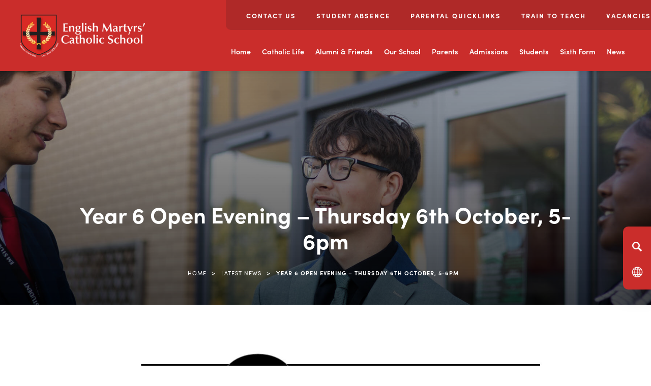

--- FILE ---
content_type: text/html; charset=UTF-8
request_url: https://www.englishmartyrs.org/year-6-open-evening-thursday-6th-october-5-6pm/
body_size: 14040
content:
<!DOCTYPE html><html lang="en"><head><meta charset="UTF-8" /><title>Year 6 Open Evening - Thursday 6th October, 5-6pm - English Martyrs&#039; Catholic School</title><meta name="viewport" content="width=device-width, initial-scale=1, user-scalable=yes, maximum-scale=2"><link rel="shortcut icon" type="image/x-icon" href="https://www.englishmartyrs.org/wp-content/uploads/sites/25/2023/08/44bf58_19fbaa6c1a454e5b8d89a0451cd51d77mv2.png"><link rel="stylesheet" id="genericons-css" href="https://www.englishmartyrs.org/wp-content/cache/autoptimize/25/css/autoptimize_single_c4a5f119c255c653e1ff74af2b021baf.css" media="all"><link rel="stylesheet" type="text/css" href="https://www.englishmartyrs.org/wp-content/cache/autoptimize/25/css/autoptimize_single_c4bbc72ad4378a83a95fc93344538986.css?ver=11" media="screen" /><link rel="preconnect" href="https://fonts.googleapis.com"><link rel="preconnect" href="https://fonts.gstatic.com" crossorigin><link rel="stylesheet" href="https://use.typekit.net/rcf4lya.css"> <script>(function(html){html.className = html.className.replace(/\bno-js\b/,'js')})(document.documentElement);</script> <meta name='robots' content='index, follow, max-image-preview:large, max-snippet:-1, max-video-preview:-1' /><title>Year 6 Open Evening - Thursday 6th October, 5-6pm - English Martyrs&#039; Catholic School</title><link rel="canonical" href="https://www.englishmartyrs.org/year-6-open-evening-thursday-6th-october-5-6pm/" /><meta property="og:locale" content="en_US" /><meta property="og:type" content="article" /><meta property="og:title" content="Year 6 Open Evening - Thursday 6th October, 5-6pm - English Martyrs&#039; Catholic School" /><meta property="og:url" content="https://www.englishmartyrs.org/year-6-open-evening-thursday-6th-october-5-6pm/" /><meta property="og:site_name" content="English Martyrs&#039; Catholic School" /><meta property="article:published_time" content="2022-09-13T12:10:48+00:00" /><meta property="article:modified_time" content="2022-09-29T12:49:26+00:00" /><meta property="og:image" content="https://www.englishmartyrs.org/wp-content/uploads/sites/25/2022/09/ebfe7e_7db581ba0ea547c181f71211ca1f4b07_mv2-1.jpg" /><meta property="og:image:width" content="1239" /><meta property="og:image:height" content="874" /><meta property="og:image:type" content="image/jpeg" /><meta name="author" content="codahannah" /><meta name="twitter:card" content="summary_large_image" /><meta name="twitter:label1" content="Written by" /><meta name="twitter:data1" content="codahannah" /><meta name="twitter:label2" content="Est. reading time" /><meta name="twitter:data2" content="1 minute" /> <script type="application/ld+json" class="yoast-schema-graph">{"@context":"https://schema.org","@graph":[{"@type":"Article","@id":"https://www.englishmartyrs.org/year-6-open-evening-thursday-6th-october-5-6pm/#article","isPartOf":{"@id":"https://www.englishmartyrs.org/year-6-open-evening-thursday-6th-october-5-6pm/"},"author":{"name":"codahannah","@id":"https://www.englishmartyrs.org/#/schema/person/e6d42c25b2ef5665d0af8e68c327b2dd"},"headline":"Year 6 Open Evening &#8211; Thursday 6th October, 5-6pm","datePublished":"2022-09-13T12:10:48+00:00","dateModified":"2022-09-29T12:49:26+00:00","mainEntityOfPage":{"@id":"https://www.englishmartyrs.org/year-6-open-evening-thursday-6th-october-5-6pm/"},"wordCount":24,"image":{"@id":"https://www.englishmartyrs.org/year-6-open-evening-thursday-6th-october-5-6pm/#primaryimage"},"thumbnailUrl":"https://www.englishmartyrs.org/wp-content/uploads/sites/25/2022/09/ebfe7e_7db581ba0ea547c181f71211ca1f4b07_mv2-1.jpg","inLanguage":"en-US"},{"@type":"WebPage","@id":"https://www.englishmartyrs.org/year-6-open-evening-thursday-6th-october-5-6pm/","url":"https://www.englishmartyrs.org/year-6-open-evening-thursday-6th-october-5-6pm/","name":"Year 6 Open Evening - Thursday 6th October, 5-6pm - English Martyrs&#039; Catholic School","isPartOf":{"@id":"https://www.englishmartyrs.org/#website"},"primaryImageOfPage":{"@id":"https://www.englishmartyrs.org/year-6-open-evening-thursday-6th-october-5-6pm/#primaryimage"},"image":{"@id":"https://www.englishmartyrs.org/year-6-open-evening-thursday-6th-october-5-6pm/#primaryimage"},"thumbnailUrl":"https://www.englishmartyrs.org/wp-content/uploads/sites/25/2022/09/ebfe7e_7db581ba0ea547c181f71211ca1f4b07_mv2-1.jpg","datePublished":"2022-09-13T12:10:48+00:00","dateModified":"2022-09-29T12:49:26+00:00","author":{"@id":"https://www.englishmartyrs.org/#/schema/person/e6d42c25b2ef5665d0af8e68c327b2dd"},"breadcrumb":{"@id":"https://www.englishmartyrs.org/year-6-open-evening-thursday-6th-october-5-6pm/#breadcrumb"},"inLanguage":"en-US","potentialAction":[{"@type":"ReadAction","target":["https://www.englishmartyrs.org/year-6-open-evening-thursday-6th-october-5-6pm/"]}]},{"@type":"ImageObject","inLanguage":"en-US","@id":"https://www.englishmartyrs.org/year-6-open-evening-thursday-6th-october-5-6pm/#primaryimage","url":"https://www.englishmartyrs.org/wp-content/uploads/sites/25/2022/09/ebfe7e_7db581ba0ea547c181f71211ca1f4b07_mv2-1.jpg","contentUrl":"https://www.englishmartyrs.org/wp-content/uploads/sites/25/2022/09/ebfe7e_7db581ba0ea547c181f71211ca1f4b07_mv2-1.jpg","width":1239,"height":874},{"@type":"BreadcrumbList","@id":"https://www.englishmartyrs.org/year-6-open-evening-thursday-6th-october-5-6pm/#breadcrumb","itemListElement":[{"@type":"ListItem","position":1,"name":"Home","item":"https://www.englishmartyrs.org/"},{"@type":"ListItem","position":2,"name":"Year 6 Open Evening &#8211; Thursday 6th October, 5-6pm"}]},{"@type":"WebSite","@id":"https://www.englishmartyrs.org/#website","url":"https://www.englishmartyrs.org/","name":"English Martyrs&#039; Catholic School","description":"","potentialAction":[{"@type":"SearchAction","target":{"@type":"EntryPoint","urlTemplate":"https://www.englishmartyrs.org/?s={search_term_string}"},"query-input":{"@type":"PropertyValueSpecification","valueRequired":true,"valueName":"search_term_string"}}],"inLanguage":"en-US"},{"@type":"Person","@id":"https://www.englishmartyrs.org/#/schema/person/e6d42c25b2ef5665d0af8e68c327b2dd","name":"codahannah"}]}</script> <link rel='dns-prefetch' href='//www.englishmartyrs.org' /><link rel='dns-prefetch' href='//translate.google.com' /><link rel='dns-prefetch' href='//cdnjs.cloudflare.com' /><link rel="alternate" type="application/rss+xml" title="English Martyrs&#039; Catholic School &raquo; Feed" href="https://www.englishmartyrs.org/feed/" /><link rel="alternate" type="application/rss+xml" title="English Martyrs&#039; Catholic School &raquo; Comments Feed" href="https://www.englishmartyrs.org/comments/feed/" /><link rel="alternate" title="oEmbed (JSON)" type="application/json+oembed" href="https://www.englishmartyrs.org/wp-json/oembed/1.0/embed?url=https%3A%2F%2Fwww.englishmartyrs.org%2Fyear-6-open-evening-thursday-6th-october-5-6pm%2F" /><link rel="alternate" title="oEmbed (XML)" type="text/xml+oembed" href="https://www.englishmartyrs.org/wp-json/oembed/1.0/embed?url=https%3A%2F%2Fwww.englishmartyrs.org%2Fyear-6-open-evening-thursday-6th-october-5-6pm%2F&#038;format=xml" /><style>.lazyload,
			.lazyloading {
				max-width: 100%;
			}</style><style id='wp-img-auto-sizes-contain-inline-css' type='text/css'>img:is([sizes=auto i],[sizes^="auto," i]){contain-intrinsic-size:3000px 1500px}
/*# sourceURL=wp-img-auto-sizes-contain-inline-css */</style><link rel='stylesheet' id='eo-leaflet.js-css' href='https://www.englishmartyrs.org/wp-content/plugins/event-organiser/lib/leaflet/leaflet.min.css?ver=1.4.0' type='text/css' media='all' /><style id='eo-leaflet.js-inline-css' type='text/css'>.leaflet-popup-close-button{box-shadow:none!important;}
/*# sourceURL=eo-leaflet.js-inline-css */</style><link rel='stylesheet' id='wpmf-bakery-style-css' href='https://www.englishmartyrs.org/wp-content/cache/autoptimize/25/css/autoptimize_single_27409d317820879cff54f7b8936e74f6.css?ver=6.1.9' type='text/css' media='all' /><link rel='stylesheet' id='wpmf-bakery-display-gallery-style-css' href='https://www.englishmartyrs.org/wp-content/cache/autoptimize/25/css/autoptimize_single_3289225e5e0f128bd69fcc5c6a3c948e.css?ver=6.1.9' type='text/css' media='all' /><link rel='stylesheet' id='sbi_styles-css' href='https://www.englishmartyrs.org/wp-content/plugins/instagram-feed-pro/css/sbi-styles.min.css?ver=6.5.1' type='text/css' media='all' /><style id='wp-block-library-inline-css' type='text/css'>:root{--wp-block-synced-color:#7a00df;--wp-block-synced-color--rgb:122,0,223;--wp-bound-block-color:var(--wp-block-synced-color);--wp-editor-canvas-background:#ddd;--wp-admin-theme-color:#007cba;--wp-admin-theme-color--rgb:0,124,186;--wp-admin-theme-color-darker-10:#006ba1;--wp-admin-theme-color-darker-10--rgb:0,107,160.5;--wp-admin-theme-color-darker-20:#005a87;--wp-admin-theme-color-darker-20--rgb:0,90,135;--wp-admin-border-width-focus:2px}@media (min-resolution:192dpi){:root{--wp-admin-border-width-focus:1.5px}}.wp-element-button{cursor:pointer}:root .has-very-light-gray-background-color{background-color:#eee}:root .has-very-dark-gray-background-color{background-color:#313131}:root .has-very-light-gray-color{color:#eee}:root .has-very-dark-gray-color{color:#313131}:root .has-vivid-green-cyan-to-vivid-cyan-blue-gradient-background{background:linear-gradient(135deg,#00d084,#0693e3)}:root .has-purple-crush-gradient-background{background:linear-gradient(135deg,#34e2e4,#4721fb 50%,#ab1dfe)}:root .has-hazy-dawn-gradient-background{background:linear-gradient(135deg,#faaca8,#dad0ec)}:root .has-subdued-olive-gradient-background{background:linear-gradient(135deg,#fafae1,#67a671)}:root .has-atomic-cream-gradient-background{background:linear-gradient(135deg,#fdd79a,#004a59)}:root .has-nightshade-gradient-background{background:linear-gradient(135deg,#330968,#31cdcf)}:root .has-midnight-gradient-background{background:linear-gradient(135deg,#020381,#2874fc)}:root{--wp--preset--font-size--normal:16px;--wp--preset--font-size--huge:42px}.has-regular-font-size{font-size:1em}.has-larger-font-size{font-size:2.625em}.has-normal-font-size{font-size:var(--wp--preset--font-size--normal)}.has-huge-font-size{font-size:var(--wp--preset--font-size--huge)}.has-text-align-center{text-align:center}.has-text-align-left{text-align:left}.has-text-align-right{text-align:right}.has-fit-text{white-space:nowrap!important}#end-resizable-editor-section{display:none}.aligncenter{clear:both}.items-justified-left{justify-content:flex-start}.items-justified-center{justify-content:center}.items-justified-right{justify-content:flex-end}.items-justified-space-between{justify-content:space-between}.screen-reader-text{border:0;clip-path:inset(50%);height:1px;margin:-1px;overflow:hidden;padding:0;position:absolute;width:1px;word-wrap:normal!important}.screen-reader-text:focus{background-color:#ddd;clip-path:none;color:#444;display:block;font-size:1em;height:auto;left:5px;line-height:normal;padding:15px 23px 14px;text-decoration:none;top:5px;width:auto;z-index:100000}html :where(.has-border-color){border-style:solid}html :where([style*=border-top-color]){border-top-style:solid}html :where([style*=border-right-color]){border-right-style:solid}html :where([style*=border-bottom-color]){border-bottom-style:solid}html :where([style*=border-left-color]){border-left-style:solid}html :where([style*=border-width]){border-style:solid}html :where([style*=border-top-width]){border-top-style:solid}html :where([style*=border-right-width]){border-right-style:solid}html :where([style*=border-bottom-width]){border-bottom-style:solid}html :where([style*=border-left-width]){border-left-style:solid}html :where(img[class*=wp-image-]){height:auto;max-width:100%}:where(figure){margin:0 0 1em}html :where(.is-position-sticky){--wp-admin--admin-bar--position-offset:var(--wp-admin--admin-bar--height,0px)}@media screen and (max-width:600px){html :where(.is-position-sticky){--wp-admin--admin-bar--position-offset:0px}}

/*# sourceURL=wp-block-library-inline-css */</style><style id='global-styles-inline-css' type='text/css'>:root{--wp--preset--aspect-ratio--square: 1;--wp--preset--aspect-ratio--4-3: 4/3;--wp--preset--aspect-ratio--3-4: 3/4;--wp--preset--aspect-ratio--3-2: 3/2;--wp--preset--aspect-ratio--2-3: 2/3;--wp--preset--aspect-ratio--16-9: 16/9;--wp--preset--aspect-ratio--9-16: 9/16;--wp--preset--color--black: #000000;--wp--preset--color--cyan-bluish-gray: #abb8c3;--wp--preset--color--white: #ffffff;--wp--preset--color--pale-pink: #f78da7;--wp--preset--color--vivid-red: #cf2e2e;--wp--preset--color--luminous-vivid-orange: #ff6900;--wp--preset--color--luminous-vivid-amber: #fcb900;--wp--preset--color--light-green-cyan: #7bdcb5;--wp--preset--color--vivid-green-cyan: #00d084;--wp--preset--color--pale-cyan-blue: #8ed1fc;--wp--preset--color--vivid-cyan-blue: #0693e3;--wp--preset--color--vivid-purple: #9b51e0;--wp--preset--gradient--vivid-cyan-blue-to-vivid-purple: linear-gradient(135deg,rgb(6,147,227) 0%,rgb(155,81,224) 100%);--wp--preset--gradient--light-green-cyan-to-vivid-green-cyan: linear-gradient(135deg,rgb(122,220,180) 0%,rgb(0,208,130) 100%);--wp--preset--gradient--luminous-vivid-amber-to-luminous-vivid-orange: linear-gradient(135deg,rgb(252,185,0) 0%,rgb(255,105,0) 100%);--wp--preset--gradient--luminous-vivid-orange-to-vivid-red: linear-gradient(135deg,rgb(255,105,0) 0%,rgb(207,46,46) 100%);--wp--preset--gradient--very-light-gray-to-cyan-bluish-gray: linear-gradient(135deg,rgb(238,238,238) 0%,rgb(169,184,195) 100%);--wp--preset--gradient--cool-to-warm-spectrum: linear-gradient(135deg,rgb(74,234,220) 0%,rgb(151,120,209) 20%,rgb(207,42,186) 40%,rgb(238,44,130) 60%,rgb(251,105,98) 80%,rgb(254,248,76) 100%);--wp--preset--gradient--blush-light-purple: linear-gradient(135deg,rgb(255,206,236) 0%,rgb(152,150,240) 100%);--wp--preset--gradient--blush-bordeaux: linear-gradient(135deg,rgb(254,205,165) 0%,rgb(254,45,45) 50%,rgb(107,0,62) 100%);--wp--preset--gradient--luminous-dusk: linear-gradient(135deg,rgb(255,203,112) 0%,rgb(199,81,192) 50%,rgb(65,88,208) 100%);--wp--preset--gradient--pale-ocean: linear-gradient(135deg,rgb(255,245,203) 0%,rgb(182,227,212) 50%,rgb(51,167,181) 100%);--wp--preset--gradient--electric-grass: linear-gradient(135deg,rgb(202,248,128) 0%,rgb(113,206,126) 100%);--wp--preset--gradient--midnight: linear-gradient(135deg,rgb(2,3,129) 0%,rgb(40,116,252) 100%);--wp--preset--font-size--small: 13px;--wp--preset--font-size--medium: 20px;--wp--preset--font-size--large: 36px;--wp--preset--font-size--x-large: 42px;--wp--preset--spacing--20: 0.44rem;--wp--preset--spacing--30: 0.67rem;--wp--preset--spacing--40: 1rem;--wp--preset--spacing--50: 1.5rem;--wp--preset--spacing--60: 2.25rem;--wp--preset--spacing--70: 3.38rem;--wp--preset--spacing--80: 5.06rem;--wp--preset--shadow--natural: 6px 6px 9px rgba(0, 0, 0, 0.2);--wp--preset--shadow--deep: 12px 12px 50px rgba(0, 0, 0, 0.4);--wp--preset--shadow--sharp: 6px 6px 0px rgba(0, 0, 0, 0.2);--wp--preset--shadow--outlined: 6px 6px 0px -3px rgb(255, 255, 255), 6px 6px rgb(0, 0, 0);--wp--preset--shadow--crisp: 6px 6px 0px rgb(0, 0, 0);}:where(.is-layout-flex){gap: 0.5em;}:where(.is-layout-grid){gap: 0.5em;}body .is-layout-flex{display: flex;}.is-layout-flex{flex-wrap: wrap;align-items: center;}.is-layout-flex > :is(*, div){margin: 0;}body .is-layout-grid{display: grid;}.is-layout-grid > :is(*, div){margin: 0;}:where(.wp-block-columns.is-layout-flex){gap: 2em;}:where(.wp-block-columns.is-layout-grid){gap: 2em;}:where(.wp-block-post-template.is-layout-flex){gap: 1.25em;}:where(.wp-block-post-template.is-layout-grid){gap: 1.25em;}.has-black-color{color: var(--wp--preset--color--black) !important;}.has-cyan-bluish-gray-color{color: var(--wp--preset--color--cyan-bluish-gray) !important;}.has-white-color{color: var(--wp--preset--color--white) !important;}.has-pale-pink-color{color: var(--wp--preset--color--pale-pink) !important;}.has-vivid-red-color{color: var(--wp--preset--color--vivid-red) !important;}.has-luminous-vivid-orange-color{color: var(--wp--preset--color--luminous-vivid-orange) !important;}.has-luminous-vivid-amber-color{color: var(--wp--preset--color--luminous-vivid-amber) !important;}.has-light-green-cyan-color{color: var(--wp--preset--color--light-green-cyan) !important;}.has-vivid-green-cyan-color{color: var(--wp--preset--color--vivid-green-cyan) !important;}.has-pale-cyan-blue-color{color: var(--wp--preset--color--pale-cyan-blue) !important;}.has-vivid-cyan-blue-color{color: var(--wp--preset--color--vivid-cyan-blue) !important;}.has-vivid-purple-color{color: var(--wp--preset--color--vivid-purple) !important;}.has-black-background-color{background-color: var(--wp--preset--color--black) !important;}.has-cyan-bluish-gray-background-color{background-color: var(--wp--preset--color--cyan-bluish-gray) !important;}.has-white-background-color{background-color: var(--wp--preset--color--white) !important;}.has-pale-pink-background-color{background-color: var(--wp--preset--color--pale-pink) !important;}.has-vivid-red-background-color{background-color: var(--wp--preset--color--vivid-red) !important;}.has-luminous-vivid-orange-background-color{background-color: var(--wp--preset--color--luminous-vivid-orange) !important;}.has-luminous-vivid-amber-background-color{background-color: var(--wp--preset--color--luminous-vivid-amber) !important;}.has-light-green-cyan-background-color{background-color: var(--wp--preset--color--light-green-cyan) !important;}.has-vivid-green-cyan-background-color{background-color: var(--wp--preset--color--vivid-green-cyan) !important;}.has-pale-cyan-blue-background-color{background-color: var(--wp--preset--color--pale-cyan-blue) !important;}.has-vivid-cyan-blue-background-color{background-color: var(--wp--preset--color--vivid-cyan-blue) !important;}.has-vivid-purple-background-color{background-color: var(--wp--preset--color--vivid-purple) !important;}.has-black-border-color{border-color: var(--wp--preset--color--black) !important;}.has-cyan-bluish-gray-border-color{border-color: var(--wp--preset--color--cyan-bluish-gray) !important;}.has-white-border-color{border-color: var(--wp--preset--color--white) !important;}.has-pale-pink-border-color{border-color: var(--wp--preset--color--pale-pink) !important;}.has-vivid-red-border-color{border-color: var(--wp--preset--color--vivid-red) !important;}.has-luminous-vivid-orange-border-color{border-color: var(--wp--preset--color--luminous-vivid-orange) !important;}.has-luminous-vivid-amber-border-color{border-color: var(--wp--preset--color--luminous-vivid-amber) !important;}.has-light-green-cyan-border-color{border-color: var(--wp--preset--color--light-green-cyan) !important;}.has-vivid-green-cyan-border-color{border-color: var(--wp--preset--color--vivid-green-cyan) !important;}.has-pale-cyan-blue-border-color{border-color: var(--wp--preset--color--pale-cyan-blue) !important;}.has-vivid-cyan-blue-border-color{border-color: var(--wp--preset--color--vivid-cyan-blue) !important;}.has-vivid-purple-border-color{border-color: var(--wp--preset--color--vivid-purple) !important;}.has-vivid-cyan-blue-to-vivid-purple-gradient-background{background: var(--wp--preset--gradient--vivid-cyan-blue-to-vivid-purple) !important;}.has-light-green-cyan-to-vivid-green-cyan-gradient-background{background: var(--wp--preset--gradient--light-green-cyan-to-vivid-green-cyan) !important;}.has-luminous-vivid-amber-to-luminous-vivid-orange-gradient-background{background: var(--wp--preset--gradient--luminous-vivid-amber-to-luminous-vivid-orange) !important;}.has-luminous-vivid-orange-to-vivid-red-gradient-background{background: var(--wp--preset--gradient--luminous-vivid-orange-to-vivid-red) !important;}.has-very-light-gray-to-cyan-bluish-gray-gradient-background{background: var(--wp--preset--gradient--very-light-gray-to-cyan-bluish-gray) !important;}.has-cool-to-warm-spectrum-gradient-background{background: var(--wp--preset--gradient--cool-to-warm-spectrum) !important;}.has-blush-light-purple-gradient-background{background: var(--wp--preset--gradient--blush-light-purple) !important;}.has-blush-bordeaux-gradient-background{background: var(--wp--preset--gradient--blush-bordeaux) !important;}.has-luminous-dusk-gradient-background{background: var(--wp--preset--gradient--luminous-dusk) !important;}.has-pale-ocean-gradient-background{background: var(--wp--preset--gradient--pale-ocean) !important;}.has-electric-grass-gradient-background{background: var(--wp--preset--gradient--electric-grass) !important;}.has-midnight-gradient-background{background: var(--wp--preset--gradient--midnight) !important;}.has-small-font-size{font-size: var(--wp--preset--font-size--small) !important;}.has-medium-font-size{font-size: var(--wp--preset--font-size--medium) !important;}.has-large-font-size{font-size: var(--wp--preset--font-size--large) !important;}.has-x-large-font-size{font-size: var(--wp--preset--font-size--x-large) !important;}
/*# sourceURL=global-styles-inline-css */</style><style id='classic-theme-styles-inline-css' type='text/css'>/*! This file is auto-generated */
.wp-block-button__link{color:#fff;background-color:#32373c;border-radius:9999px;box-shadow:none;text-decoration:none;padding:calc(.667em + 2px) calc(1.333em + 2px);font-size:1.125em}.wp-block-file__button{background:#32373c;color:#fff;text-decoration:none}
/*# sourceURL=/wp-includes/css/classic-themes.min.css */</style><link rel='stylesheet' id='wpmf-gallery-popup-style-css' href='https://www.englishmartyrs.org/wp-content/cache/autoptimize/25/css/autoptimize_single_6bf1ff8acb224bdcf470b2c37886a6ae.css?ver=6.1.9' type='text/css' media='all' /><link rel='stylesheet' id='ctf_styles-css' href='https://www.englishmartyrs.org/wp-content/plugins/custom-twitter-feeds-pro/css/ctf-styles.min.css?ver=2.5.3' type='text/css' media='all' /><link rel='stylesheet' id='google-language-translator-css' href='https://www.englishmartyrs.org/wp-content/cache/autoptimize/25/css/autoptimize_single_f3bd90ed9190418715605b8aaa05debd.css?ver=6.0.20' type='text/css' media='' /><link rel='stylesheet' id='twentyfifteen-style-css' href='https://www.englishmartyrs.org/wp-content/cache/autoptimize/25/css/autoptimize_single_2c7a764a7eeef581385eb7e86d59cc88.css?ver=6.9' type='text/css' media='all' /><link rel='stylesheet' id='fancybox-style-css' href='https://cdnjs.cloudflare.com/ajax/libs/fancybox/3.5.7/jquery.fancybox.min.css?ver=6.9' type='text/css' media='all' /><link rel='stylesheet' id='vc_plugin_table_style_css-css' href='https://www.englishmartyrs.org/wp-content/cache/autoptimize/25/css/autoptimize_single_0d3f50f2003a8dc49fd4c550d8d1ab65.css?ver=1.0.0' type='text/css' media='all' /><link rel='stylesheet' id='vc_plugin_themes_css-css' href='https://www.englishmartyrs.org/wp-content/cache/autoptimize/25/css/autoptimize_single_dd366990f57a55a6ada629fdd98a693d.css?ver=6.9' type='text/css' media='all' /><link rel='stylesheet' id='js_composer_front-css' href='https://www.englishmartyrs.org/wp-content/plugins/js_composer/assets/css/js_composer.min.css?ver=8.7.2' type='text/css' media='all' /> <script type="text/javascript" src="https://code.jquery.com/jquery-2.2.0.min.js?ver=3.7.1" id="jquery-core-js"></script> <script type="text/javascript" id="3d-flip-book-client-locale-loader-js-extra">var FB3D_CLIENT_LOCALE = {"ajaxurl":"https://www.englishmartyrs.org/wp-admin/admin-ajax.php","dictionary":{"Table of contents":"Table of contents","Close":"Close","Bookmarks":"Bookmarks","Thumbnails":"Thumbnails","Search":"Search","Share":"Share","Facebook":"Facebook","Twitter":"Twitter","Email":"Email","Play":"Play","Previous page":"Previous page","Next page":"Next page","Zoom in":"Zoom in","Zoom out":"Zoom out","Fit view":"Fit view","Auto play":"Auto play","Full screen":"Full screen","More":"More","Smart pan":"Smart pan","Single page":"Single page","Sounds":"Sounds","Stats":"Stats","Print":"Print","Download":"Download","Goto first page":"Goto first page","Goto last page":"Goto last page"},"images":"https://www.englishmartyrs.org/wp-content/plugins/interactive-3d-flipbook-powered-physics-engine/assets/images/","jsData":{"urls":[],"posts":{"ids_mis":[],"ids":[]},"pages":[],"firstPages":[],"bookCtrlProps":[],"bookTemplates":[]},"key":"3d-flip-book","pdfJS":{"pdfJsLib":"https://www.englishmartyrs.org/wp-content/plugins/interactive-3d-flipbook-powered-physics-engine/assets/js/pdf.min.js?ver=4.3.136","pdfJsWorker":"https://www.englishmartyrs.org/wp-content/plugins/interactive-3d-flipbook-powered-physics-engine/assets/js/pdf.worker.js?ver=4.3.136","stablePdfJsLib":"https://www.englishmartyrs.org/wp-content/plugins/interactive-3d-flipbook-powered-physics-engine/assets/js/stable/pdf.min.js?ver=2.5.207","stablePdfJsWorker":"https://www.englishmartyrs.org/wp-content/plugins/interactive-3d-flipbook-powered-physics-engine/assets/js/stable/pdf.worker.js?ver=2.5.207","pdfJsCMapUrl":"https://www.englishmartyrs.org/wp-content/plugins/interactive-3d-flipbook-powered-physics-engine/assets/cmaps/"},"cacheurl":"https://www.englishmartyrs.org/wp-content/uploads/sites/25/3d-flip-book/cache/","pluginsurl":"https://www.englishmartyrs.org/wp-content/plugins/","pluginurl":"https://www.englishmartyrs.org/wp-content/plugins/interactive-3d-flipbook-powered-physics-engine/","thumbnailSize":{"width":"400","height":"300"},"version":"1.16.17"};
//# sourceURL=3d-flip-book-client-locale-loader-js-extra</script> <script type="text/javascript" src="https://www.englishmartyrs.org/wp-content/plugins/interactive-3d-flipbook-powered-physics-engine/assets/js/client-locale-loader.js?ver=1.16.17" id="3d-flip-book-client-locale-loader-js" async="async" data-wp-strategy="async"></script> <script type="text/javascript" src="https://cdnjs.cloudflare.com/ajax/libs/jquery/3.5.1/jquery.min.js?ver=3.5.1" id="jquery3-js"></script> <script type="text/javascript" src="https://cdnjs.cloudflare.com/ajax/libs/fancybox/3.5.7/jquery.fancybox.min.js?ver=3.5.7" id="fancybox-script-js"></script> <script type="text/javascript" src="https://cdnjs.cloudflare.com/ajax/libs/js-cookie/2.2.1/js.cookie.min.js?ver=2.2.1" id="cookie-js-js"></script> <script></script><link rel="https://api.w.org/" href="https://www.englishmartyrs.org/wp-json/" /><link rel="alternate" title="JSON" type="application/json" href="https://www.englishmartyrs.org/wp-json/wp/v2/posts/2529" /><link rel="EditURI" type="application/rsd+xml" title="RSD" href="https://www.englishmartyrs.org/xmlrpc.php?rsd" /><meta name="generator" content="WordPress 6.9" /><link rel='shortlink' href='https://www.englishmartyrs.org/?p=2529' /><style>#google_language_translator a{display:none!important;}div.skiptranslate.goog-te-gadget{display:inline!important;}.goog-te-gadget{color:transparent!important;}.goog-te-gadget{font-size:0px!important;}.goog-branding{display:none;}.goog-tooltip{display: none!important;}.goog-tooltip:hover{display: none!important;}.goog-text-highlight{background-color:transparent!important;border:none!important;box-shadow:none!important;}#google_language_translator select.goog-te-combo{color:#32373c;}div.skiptranslate{display:none!important;}body{top:0px!important;}#goog-gt-{display:none!important;}font font{background-color:transparent!important;box-shadow:none!important;position:initial!important;}#glt-translate-trigger{left:20px;right:auto;}#glt-translate-trigger > span{color:#ffffff;}#glt-translate-trigger{background:#f89406;}.goog-te-gadget .goog-te-combo{width:100%;}</style> <script>document.documentElement.className = document.documentElement.className.replace('no-js', 'js');</script> <style>.no-js img.lazyload {
				display: none;
			}

			figure.wp-block-image img.lazyloading {
				min-width: 150px;
			}

			.lazyload,
			.lazyloading {
				--smush-placeholder-width: 100px;
				--smush-placeholder-aspect-ratio: 1/1;
				width: var(--smush-image-width, var(--smush-placeholder-width)) !important;
				aspect-ratio: var(--smush-image-aspect-ratio, var(--smush-placeholder-aspect-ratio)) !important;
			}

						.lazyload, .lazyloading {
				opacity: 0;
			}

			.lazyloaded {
				opacity: 1;
				transition: opacity 400ms;
				transition-delay: 0ms;
			}</style><style>#announcement-popup {
			max-width: 640px; 
			width: 640px;
			text-align: center;
		}
		
		#announcement-popup * {
			outline: none !important;
		}
		
		#announcement-popup > h3 {
			margin: 0px;
		}</style> <script type="text/javascript">$(document).ready(function () {
			$(".regular").slick({
          dots: false,
          arrows: true,
          infinite: true,
          slidesToShow: 3,
          slidesToScroll: 1,
          responsive: [
                              {
                                breakpoint: 1000,
                                settings: {
                                  slidesToShow: 2,
                                  slidesToScroll: 1
                                }
                              },
                              {
                                breakpoint: 600,
                                settings: {
                                  slidesToShow: 1,
                                  slidesToScroll: 1
                                }
                              }
                            ]
        });
     
  $(".hero").slick({
	autoplay: true,
	autoplaySpeed: 5000,
    dots: false,
    arrows: false,
    infinite: true,
    fade: true		
  });
	  
	 	});</script> <meta name="generator" content="Powered by WPBakery Page Builder - drag and drop page builder for WordPress."/> <noscript><style>.wpb_animate_when_almost_visible { opacity: 1; }</style></noscript><style>.menu-button:before {
  content: "";
	background: url(https://www.englishmartyrs.org/menu.svg);
	background-size: auto 20px;
}

header#masthead, #social-quicklinks, .welcome-image a, #twitter,#sidebar1, #announcement, #latest-news {
	background-color: #ca2d2b !important;
}

{
border-color: #af2928 !important;
}

.vc_tta-tab.vc_active>a {
background: #f8f8f8 !important;
border-color: #f0f0f0 !important;
}

#welcome h2 {
	color: #ca2d2b !important;
}

#secondary-nav, #header-menu ul ul {
	background-color: #af2928;
}
@media screen and (min-width: 1251px) {
#header-menu ul ul li > ul, #header-menu ul ul li:hover > ul, #header-menu ul ul li.focus > ul {
background: #ca2d2b !important;
}
}


#social-quicklinks {
background: #577390;
}
.ctf-tweet-text a:link,
.ctf-tweet-text a:visited {
color:#577390 ;
}

@media screen and (max-width: 1250px) {
.header-menu {
background: #577390 #ca2d2b;
}
}

@media (max-width: 750px) { 
.header-container{
background: #ca2d2b;
}
}

#latest-news .button a:link, #latest-news .button a:visited, #welcome h2, .ctf-tweet-text a:link, .ctf-tweet-text a:visited, #announcement-popup a:link, #announcement-popup a:visited, #content h2, #content h3, #content h4, ctf-tweet-text a {
color: #ca2d2b;
}</style></head><body class="wp-singular post-template-default single single-post postid-2529 single-format-standard wp-theme-madebycoda-development wp-child-theme-madebycoda-development-school wpb-js-composer js-comp-ver-8.7.2 vc_responsive"> <a class="screen-reader-text skip-link" href="#content">Skip to content</a><div id="wrapper" class="Year 6 Open Evening &#8211; Thursday 6th October, 5-6pm year-6-open-evening-thursday-6th-october-5-6pm"><div id="social-quicklinks"><div class="quicklink-container"><div class="search icons"><div class="searcharea"><form role="search" method="get" autocomplete="off" id="searchform" class="searchform" action="https://www.englishmartyrs.org/"> <input type="text" aria-label="Search" placeholder="" value="" name="s" id="s"></form></div></div><div class="translate icons"><ul><li><a href="#"><svg width="22" height="22" viewBox="0 0 22 22" fill="none" xmlns="http://www.w3.org/2000/svg"> <path d="M10.9934 0.378174C16.6774 0.379466 21.2851 5.00649 21.2864 10.7144C21.2851 16.4242 16.6774 21.0512 10.9934 21.0518C5.30752 21.0506 0.699854 16.4242 0.699211 10.7144C0.699854 5.00649 5.30752 0.379466 10.9934 0.378174ZM19.9662 11.3617H16.7572C16.7115 12.5627 16.5475 13.6403 16.294 14.5913H19.1164C19.5866 13.6003 19.8826 12.513 19.9662 11.3617ZM10.3494 5.54788V1.80724C9.74405 2.26271 8.42519 3.42302 7.49748 5.54853H10.3494V5.54788ZM7.02397 6.83934C6.74862 7.76772 6.56462 8.84533 6.51251 10.0696H10.3494V6.83934H7.02397ZM11.9282 2.0353C11.8163 1.94227 11.7211 1.86862 11.6361 1.8053V5.54788H14.4913C14.1516 4.77068 13.7598 4.1214 13.37 3.58841C12.8424 2.86871 12.3162 2.36026 11.9282 2.0353ZM11.6361 6.83934V10.0696H15.4705C15.4184 8.83952 15.2299 7.76772 14.9526 6.83934H11.6361ZM16.7572 10.0696H19.9662C19.8832 8.91898 19.5879 7.83039 19.1176 6.83934H16.294C16.5475 7.79098 16.7115 8.86924 16.7572 10.0696ZM15.4737 11.3617H11.6361V14.5913H14.9623C15.2376 13.6636 15.4216 12.586 15.4737 11.3617ZM11.6361 15.8841V19.6241C12.2409 19.1692 13.5604 18.0096 14.4881 15.8841H11.6361ZM10.058 19.3954C10.1693 19.4884 10.2652 19.5614 10.3494 19.6254V15.8847H7.49491C7.83395 16.6613 8.22639 17.3099 8.61626 17.8429C9.14317 18.5613 9.67007 19.071 10.058 19.3954ZM10.3494 14.5913V11.3617H6.51573C6.56784 12.5911 6.75634 13.6629 7.03298 14.5913H10.3494ZM5.22839 11.3617H2.02065C2.10364 12.5123 2.39958 13.6003 2.86987 14.5913H5.6916C5.43876 13.6403 5.27471 12.5627 5.22839 11.3617ZM5.22839 10.0696C5.27471 8.86859 5.43812 7.79098 5.69224 6.83934H2.86923C2.39894 7.83039 2.103 8.91898 2.02065 10.0696H5.22839ZM3.61165 5.54788H6.11364C6.68043 4.07488 7.42414 2.95592 8.11831 2.15288C6.27576 2.77761 4.70277 3.97927 3.61165 5.54788ZM13.8679 2.15288C14.5615 2.95657 15.3058 4.07553 15.872 5.54788H18.3739C17.2822 3.97927 15.7092 2.77761 13.8679 2.15288ZM18.372 15.8841H15.8713C15.3058 17.3545 14.5627 18.4728 13.8692 19.2758C15.7092 18.6518 17.2809 17.4514 18.372 15.8841ZM8.11702 19.2758C7.42349 18.4728 6.68043 17.3545 6.11428 15.8841H3.61358C4.7047 17.4514 6.2764 18.6518 8.11702 19.2758Z" fill="#FAFAFA"/> </svg> </a></div></div></div><header id="masthead" role="banner"><div class="logo"> <a class="logo_img" href="https://www.englishmartyrs.org"> <img data-src="https://www.englishmartyrs.org/wp-content/uploads/sites/25/2022/10/logo.png" alt="logo" src="[data-uri]" class="lazyload" style="--smush-placeholder-width: 802px; --smush-placeholder-aspect-ratio: 802/278;" data-srcset="https://www.englishmartyrs.org/wp-content/uploads/sites/25/2022/10/logo.png 802w, https://www.englishmartyrs.org/wp-content/uploads/sites/25/2022/10/logo-300x104.png 300w, https://www.englishmartyrs.org/wp-content/uploads/sites/25/2022/10/logo-768x266.png 768w" data-sizes="auto" data-original-sizes="(max-width: 802px) 100vw, 802px" /> </a></div><div class="header-container"><div id="secondary-nav"><nav id="sec-nav" role="secondary-navigation" aria-label="Secondary Menu"><div class="menu-top-menu-container"><ul id="menu-top-menu" class="nav-menu"><li id="menu-item-2483" class="menu-item menu-item-type-post_type menu-item-object-page menu-item-2483"><a href="https://www.englishmartyrs.org/contact-us/">Contact Us</a></li><li id="menu-item-4407" class="menu-item menu-item-type-custom menu-item-object-custom menu-item-4407"><a href="mailto:attendance@englishmartyrs.org">Student Absence</a></li><li id="menu-item-2482" class="menu-item menu-item-type-post_type menu-item-object-page menu-item-2482"><a href="https://www.englishmartyrs.org/quicklinks/">Parental Quicklinks</a></li><li id="menu-item-2896" class="menu-item menu-item-type-custom menu-item-object-custom menu-item-2896"><a href="https://www.lrtshub.org.uk/page/?title=Initial+Teacher+Training+%28ITT%29&#038;pid=34">Train to Teach</a></li><li id="menu-item-4014" class="menu-item menu-item-type-post_type menu-item-object-page menu-item-4014"><a href="https://www.englishmartyrs.org/our-school/vacancies/">Vacancies</a></li></ul></div></nav></div><div id="header-menu" class="header-menu"><nav id="navigation" class="main-navigation" role="navigation" aria-label="Primary Menu"><div class="menu-nested-pages-container"><ul id="menu-nested-pages" class="nav-menu"><li class=" menu-item menu-item-type-post_type menu-item-object-page menu-item-home menu-item-has-children"><a href="https://www.englishmartyrs.org/" aria-expanded="false" aria-haspopup="true" class="quicklink-toggle">Home</a><ul class="sub-menu quicklink-menu" aria-hidden="true" style="display: none;"><li class=" menu-item menu-item-type-post_type menu-item-object-page"><a href="https://www.englishmartyrs.org/home/charity-fundraising-at-english-martyrs-catholic-school/">Fundraising at English Martyrs’ Catholic School</a></li></ul></li><li class=" menu-item menu-item-type-post_type menu-item-object-page menu-item-has-children"><a href="https://www.englishmartyrs.org/catholic-life/" aria-expanded="false" aria-haspopup="true" class="quicklink-toggle">Catholic Life</a><ul class="sub-menu quicklink-menu" aria-hidden="true" style="display: none;"><li class=" menu-item menu-item-type-custom menu-item-object-custom"><a href="https://www.vatican.va/content/vatican/en.html">The Vatican Website</a></li><li class=" menu-item menu-item-type-post_type menu-item-object-page"><a href="https://www.englishmartyrs.org/catholic-life/chaplaincy/">Chaplaincy</a></li><li class=" menu-item menu-item-type-post_type menu-item-object-page"><a href="https://www.englishmartyrs.org/catholic-life/our-chapel/">Our Chapel</a></li><li class=" menu-item menu-item-type-post_type menu-item-object-page"><a href="https://www.englishmartyrs.org/catholic-life/school-prayer/">School Prayer</a></li><li class=" menu-item menu-item-type-post_type menu-item-object-page"><a href="https://www.englishmartyrs.org/catholic-life/re-at-english-martyrs/">RE at English Martyrs’</a></li><li class=" menu-item menu-item-type-post_type menu-item-object-page"><a href="https://www.englishmartyrs.org/catholic-life/the-catholic-diocese-of-nottingham/">The Catholic Diocese of Nottingham</a></li></ul></li><li class=" menu-item menu-item-type-post_type menu-item-object-page"><a href="https://www.englishmartyrs.org/alumni-friends/">Alumni &amp; Friends</a></li><li class=" menu-item menu-item-type-post_type menu-item-object-page menu-item-has-children"><a href="https://www.englishmartyrs.org/our-school/" aria-expanded="false" aria-haspopup="true" class="quicklink-toggle">Our School</a><ul class="sub-menu quicklink-menu" aria-hidden="true" style="display: none;"><li class=" menu-item menu-item-type-post_type menu-item-object-page"><a href="https://www.englishmartyrs.org/our-school/welcome/">Welcome</a></li><li class=" menu-item menu-item-type-post_type menu-item-object-page"><a href="https://www.englishmartyrs.org/our-school/vision/">Vision</a></li><li class=" menu-item menu-item-type-post_type menu-item-object-page"><a href="https://www.englishmartyrs.org/our-school/vacancies/">Vacancies – Join Our Team</a></li><li class=" menu-item menu-item-type-post_type menu-item-object-page"><a href="https://www.englishmartyrs.org/our-school/examination-results/">Examinations</a></li><li class=" menu-item menu-item-type-post_type menu-item-object-page"><a href="https://www.englishmartyrs.org/our-school/ofsted-and-reports/">Ofsted and Reports</a></li><li class=" menu-item menu-item-type-post_type menu-item-object-page"><a href="https://www.englishmartyrs.org/our-school/safeguarding/">Safeguarding</a></li><li class=" menu-item menu-item-type-post_type menu-item-object-page"><a href="https://www.englishmartyrs.org/our-school/policies/">Policies</a></li><li class=" menu-item menu-item-type-post_type menu-item-object-page"><a href="https://www.englishmartyrs.org/our-school/local-governing-body/">Local Governing Body</a></li><li class=" menu-item menu-item-type-post_type menu-item-object-page"><a href="https://www.englishmartyrs.org/our-school/st-thomas-aquinas-catholic-multi-academy-trust/">St Thomas Aquinas Catholic Multi Academy Trust</a></li><li class=" menu-item menu-item-type-post_type menu-item-object-page"><a href="https://www.englishmartyrs.org/our-school/60th-anniversary-celebrations/">60th Anniversary Celebrations</a></li><li class=" menu-item menu-item-type-post_type menu-item-object-page"><a href="https://www.englishmartyrs.org/our-school/history-of-the-school/">History of the School</a></li><li class=" menu-item menu-item-type-post_type menu-item-object-page"><a href="https://www.englishmartyrs.org/our-school/international-school/">International School</a></li><li class=" menu-item menu-item-type-post_type menu-item-object-page"><a href="https://www.englishmartyrs.org/our-school/hire-of-the-facilities/">Hire of the Facilities</a></li></ul></li><li class=" menu-item menu-item-type-post_type menu-item-object-page menu-item-has-children"><a href="https://www.englishmartyrs.org/parents/" aria-expanded="false" aria-haspopup="true" class="quicklink-toggle">Parents</a><ul class="sub-menu quicklink-menu" aria-hidden="true" style="display: none;"><li class=" menu-item menu-item-type-post_type menu-item-object-page menu-item-has-children"><a href="https://www.englishmartyrs.org/parents/curriculum-page/" aria-expanded="false" aria-haspopup="true" class="quicklink-toggle">Curriculum</a><ul class="sub-menu quicklink-menu" aria-hidden="true" style="display: none;"><li class=" menu-item menu-item-type-post_type menu-item-object-page"><a href="https://www.englishmartyrs.org/parents/curriculum-page/curriculum/">Curriculum</a></li><li class=" menu-item menu-item-type-post_type menu-item-object-page"><a href="https://www.englishmartyrs.org/parents/curriculum-page/curriculum-maps/">Curriculum Plans</a></li><li class=" menu-item menu-item-type-post_type menu-item-object-page"><a href="https://www.englishmartyrs.org/parents/curriculum-page/ks3-curriculum/">KS3 Curriculum</a></li><li class=" menu-item menu-item-type-post_type menu-item-object-page"><a href="https://www.englishmartyrs.org/parents/curriculum-page/ks4-curriculum/">KS4 Curriculum</a></li><li class=" menu-item menu-item-type-post_type menu-item-object-page"><a href="https://www.englishmartyrs.org/parents/curriculum-page/subject-links/">Subject Links</a></li><li class=" menu-item menu-item-type-post_type menu-item-object-page"><a href="https://www.englishmartyrs.org/parents/curriculum-page/personal-development/">Personal Development Curriculum</a></li><li class=" menu-item menu-item-type-post_type menu-item-object-page"><a href="https://www.englishmartyrs.org/parents/curriculum-page/music-and-the-performing-arts/">Music and the Performing Arts</a></li></ul></li><li class=" menu-item menu-item-type-post_type menu-item-object-page"><a href="https://www.englishmartyrs.org/parents/attendance/">Attendance</a></li><li class=" menu-item menu-item-type-post_type menu-item-object-page"><a href="https://www.englishmartyrs.org/parents/pupil-premium/">Pupil Premium</a></li><li class=" menu-item menu-item-type-post_type menu-item-object-page"><a href="https://www.englishmartyrs.org/parents/self-regulated-learning/">Self Regulated Learning</a></li><li class=" menu-item menu-item-type-post_type menu-item-object-page"><a href="https://www.englishmartyrs.org/parents/coping-with-exam-anxiety-workshops/">Coping with Exam Anxiety Workshops</a></li><li class=" menu-item menu-item-type-post_type menu-item-object-page"><a href="https://www.englishmartyrs.org/parents/send-inclusion/">SEND &amp; Inclusion</a></li><li class=" menu-item menu-item-type-post_type menu-item-object-page"><a href="https://www.englishmartyrs.org/parents/bus-routes/">Bus Routes</a></li><li class=" menu-item menu-item-type-post_type menu-item-object-page"><a href="https://www.englishmartyrs.org/parents/calendar-and-term-dates/">Calendar and Term Dates</a></li><li class=" menu-item menu-item-type-post_type menu-item-object-page"><a href="https://www.englishmartyrs.org/parents/code-of-conduct/">Code of Conduct</a></li><li class=" menu-item menu-item-type-post_type menu-item-object-page"><a href="https://www.englishmartyrs.org/parents/school-lunch-menu/">School Lunch Menu</a></li><li class=" menu-item menu-item-type-post_type menu-item-object-page"><a href="https://www.englishmartyrs.org/parents/homework/">Homework</a></li><li class=" menu-item menu-item-type-post_type menu-item-object-page"><a href="https://www.englishmartyrs.org/parents/parents-evening-booking-system/">Parent’s Evening Booking System</a></li><li class=" menu-item menu-item-type-post_type menu-item-object-page"><a href="https://www.englishmartyrs.org/parents/parents-information-presentations/">Parents’ Information Presentations</a></li><li class=" menu-item menu-item-type-post_type menu-item-object-page"><a href="https://www.englishmartyrs.org/parents/progress-reports/">Progress Reports</a></li><li class=" menu-item menu-item-type-post_type menu-item-object-page"><a href="https://www.englishmartyrs.org/parents/rewards-sanctions/">Rewards &amp; Sanctions</a></li><li class=" menu-item menu-item-type-post_type menu-item-object-page"><a href="https://www.englishmartyrs.org/parents/school-day/">School Day</a></li><li class=" menu-item menu-item-type-post_type menu-item-object-page"><a href="https://www.englishmartyrs.org/parents/school-uniform/">School Uniform</a></li><li class=" menu-item menu-item-type-post_type menu-item-object-page"><a href="https://www.englishmartyrs.org/parents/school-shop/">School Shop</a></li></ul></li><li class="single menu-item menu-item-type-post_type menu-item-object-page menu-item-has-children"><a href="https://www.englishmartyrs.org/admissions/" aria-expanded="false" aria-haspopup="true" class="quicklink-toggle">Admissions</a><ul class="sub-menu quicklink-menu" aria-hidden="true" style="display: none;"><li class=" menu-item menu-item-type-post_type menu-item-object-page"><a href="https://www.englishmartyrs.org/admissions/how-to-apply/">How To Apply</a></li><li class=" menu-item menu-item-type-post_type menu-item-object-page"><a href="https://www.englishmartyrs.org/admissions/year-6-zone/">Year 6 Zone</a></li></ul></li><li class=" menu-item menu-item-type-post_type menu-item-object-page menu-item-has-children"><a href="https://www.englishmartyrs.org/students/" aria-expanded="false" aria-haspopup="true" class="quicklink-toggle">Students</a><ul class="sub-menu quicklink-menu" aria-hidden="true" style="display: none;"><li class=" menu-item menu-item-type-post_type menu-item-object-page"><a href="https://www.englishmartyrs.org/students/the-school-library/">The School Library</a></li><li class=" menu-item menu-item-type-post_type menu-item-object-page"><a href="https://www.englishmartyrs.org/students/anti-bullying/">Anti-Bullying</a></li><li class=" menu-item menu-item-type-post_type menu-item-object-page menu-item-has-children"><a href="https://www.englishmartyrs.org/students/careers-enterprise/" aria-expanded="false" aria-haspopup="true" class="quicklink-toggle">Careers &amp; Enterprise</a><ul class="sub-menu quicklink-menu" aria-hidden="true" style="display: none;"><li class=" menu-item menu-item-type-post_type menu-item-object-page"><a href="https://www.englishmartyrs.org/students/careers-enterprise/teacher-careers-area/">Careers &amp; Enterprise</a></li><li class=" menu-item menu-item-type-post_type menu-item-object-page"><a href="https://www.englishmartyrs.org/students/careers-enterprise/employer-careers-area/">Careers &amp; Enterprise</a></li><li class=" menu-item menu-item-type-post_type menu-item-object-page"><a href="https://www.englishmartyrs.org/students/careers-enterprise/parent-and-career-careers-area/">Careers &amp; Enterprise</a></li><li class=" menu-item menu-item-type-post_type menu-item-object-page"><a href="https://www.englishmartyrs.org/students/careers-enterprise/student-careers-area/">Careers &amp; Enterprise</a></li><li class=" menu-item menu-item-type-post_type menu-item-object-page"><a href="https://www.englishmartyrs.org/students/careers-enterprise/how-we-assess-impact/">Careers &amp; Enterprise</a></li></ul></li><li class=" menu-item menu-item-type-post_type menu-item-object-page"><a href="https://www.englishmartyrs.org/students/co-curricular-programme/">Co-Curricular Programme</a></li><li class=" menu-item menu-item-type-post_type menu-item-object-page"><a href="https://www.englishmartyrs.org/students/esafety/">eSafety</a></li><li class=" menu-item menu-item-type-post_type menu-item-object-page"><a href="https://www.englishmartyrs.org/students/ks3-curriculum/">KS3 Curriculum</a></li><li class=" menu-item menu-item-type-post_type menu-item-object-page"><a href="https://www.englishmartyrs.org/students/ks4-options/">KS4 Options</a></li><li class=" menu-item menu-item-type-post_type menu-item-object-page"><a href="https://www.englishmartyrs.org/students/subject-links/">Subject Links</a></li><li class=" menu-item menu-item-type-post_type menu-item-object-page"><a href="https://www.englishmartyrs.org/students/school-services/">School Office</a></li><li class=" menu-item menu-item-type-post_type menu-item-object-page"><a href="https://www.englishmartyrs.org/students/duke-of-edinburghs-award-2/">The Duke of Edinburgh’s Award</a></li><li class=" menu-item menu-item-type-post_type menu-item-object-page"><a href="https://www.englishmartyrs.org/students/english-martyrs-way/">The English Martyrs’ Way</a></li><li class=" menu-item menu-item-type-post_type menu-item-object-page"><a href="https://www.englishmartyrs.org/students/useful-links/">Useful Links</a></li><li class=" menu-item menu-item-type-post_type menu-item-object-page"><a href="https://www.englishmartyrs.org/students/wellbeing/">Wellbeing</a></li></ul></li><li class=" menu-item menu-item-type-post_type menu-item-object-page menu-item-has-children"><a href="https://www.englishmartyrs.org/sixth-form/" aria-expanded="false" aria-haspopup="true" class="quicklink-toggle">Sixth Form</a><ul class="sub-menu quicklink-menu" aria-hidden="true" style="display: none;"><li class=" menu-item menu-item-type-post_type menu-item-object-page"><a href="https://www.englishmartyrs.org/sixth-form/">Sixth Form</a></li><li class=" menu-item menu-item-type-post_type menu-item-object-page"><a href="https://www.englishmartyrs.org/sixth-form/year-12-summer-transition-projects/">Year 12 Summer Transition Projects</a></li><li class=" menu-item menu-item-type-post_type menu-item-object-page"><a href="https://www.englishmartyrs.org/sixth-form/about-us/">About Us</a></li><li class=" menu-item menu-item-type-post_type menu-item-object-page menu-item-has-children"><a href="https://www.englishmartyrs.org/sixth-form/academic/" aria-expanded="false" aria-haspopup="true" class="quicklink-toggle">Academic</a><ul class="sub-menu quicklink-menu" aria-hidden="true" style="display: none;"><li class=" menu-item menu-item-type-post_type menu-item-object-page"><a href="https://www.englishmartyrs.org/sixth-form/academic/course-information/">Course Information</a></li><li class=" menu-item menu-item-type-post_type menu-item-object-page"><a href="https://www.englishmartyrs.org/sixth-form/academic/exam-results/">Exam Results</a></li></ul></li><li class=" menu-item menu-item-type-post_type menu-item-object-page"><a href="https://www.englishmartyrs.org/sixth-form/apply/">Apply</a></li><li class=" menu-item menu-item-type-post_type menu-item-object-page"><a href="https://www.englishmartyrs.org/sixth-form/bursary/">Bursary</a></li><li class=" menu-item menu-item-type-post_type menu-item-object-page"><a href="https://www.englishmartyrs.org/sixth-form/sixth-form-prospectus/">Sixth Form Prospectus</a></li><li class=" menu-item menu-item-type-post_type menu-item-object-page"><a href="https://www.englishmartyrs.org/sixth-form/student-life/">Student Life</a></li><li class=" menu-item menu-item-type-post_type menu-item-object-page"><a href="https://www.englishmartyrs.org/sixth-form/contact-us/">Contact Us</a></li></ul></li><li class=" menu-item menu-item-type-post_type menu-item-object-page"><a href="https://www.englishmartyrs.org/news/">News</a></li></ul></div><div id="sec-nav" class="second-hidden" role="secondary-navigation" aria-label="Secondary Menu"><div class="menu-top-menu-container"><ul id="menu-top-menu-1" class="nav-menu"><li class="menu-item menu-item-type-post_type menu-item-object-page menu-item-2483"><a href="https://www.englishmartyrs.org/contact-us/">Contact Us</a></li><li class="menu-item menu-item-type-custom menu-item-object-custom menu-item-4407"><a href="mailto:attendance@englishmartyrs.org">Student Absence</a></li><li class="menu-item menu-item-type-post_type menu-item-object-page menu-item-2482"><a href="https://www.englishmartyrs.org/quicklinks/">Parental Quicklinks</a></li><li class="menu-item menu-item-type-custom menu-item-object-custom menu-item-2896"><a href="https://www.lrtshub.org.uk/page/?title=Initial+Teacher+Training+%28ITT%29&#038;pid=34">Train to Teach</a></li><li class="menu-item menu-item-type-post_type menu-item-object-page menu-item-4014"><a href="https://www.englishmartyrs.org/our-school/vacancies/">Vacancies</a></li></ul></div></div></nav></div></div></header><div id="inner-wrapper"><link rel="stylesheet" type="text/css" href="https://www.englishmartyrs.org/wp-content/cache/autoptimize/25/css/autoptimize_single_dfd9130a15cdfb164cdffc662cd85ff2.css" media="screen"><style>.Admissions #large-image { background: linear-gradient(118.84deg, rgba(0, 0, 0, 0.5) 0%, rgba(0, 0, 0, 0.13) 100%), url(https://www.englishmartyrs.org/wp-content/uploads/sites/25/2024/11/English-Martyrs-117-aspect-ratio-256-110.jpg)  no-repeat center center;
    -webkit-background-size: cover;
    -moz-background-size: cover;
    -o-background-size: cover;
    background-size: cover;
	background-attachment: scroll; 
	}


.Students #large-image { background: linear-gradient(118.84deg, rgba(0, 0, 0, 0.5) 0%, rgba(0, 0, 0, 0.13) 100%), url(https://www.englishmartyrs.org/wp-content/uploads/sites/25/2024/11/English-Martyrs-110-aspect-ratio-256-110.jpg)  no-repeat center center;
    -webkit-background-size: cover;
    -moz-background-size: cover;
    -o-background-size: cover;
    background-size: cover;
	background-attachment: scroll; 
	}


.Catholic #large-image { background: linear-gradient(118.84deg, rgba(0, 0, 0, 0.5) 0%, rgba(0, 0, 0, 0.13) 100%), url(https://www.englishmartyrs.org/wp-content/uploads/sites/25/2024/11/English-Martyrs-63-aspect-ratio-256-110.jpg)  no-repeat center center;
    -webkit-background-size: cover;
    -moz-background-size: cover;
    -o-background-size: cover;
    background-size: cover;
	background-attachment: scroll; 
	}


.Our #large-image { background: linear-gradient(118.84deg, rgba(0, 0, 0, 0.5) 0%, rgba(0, 0, 0, 0.13) 100%), url(https://www.englishmartyrs.org/wp-content/uploads/sites/25/2024/11/English-Martyrs-123-aspect-ratio-256-110.jpg)  no-repeat center center;
    -webkit-background-size: cover;
    -moz-background-size: cover;
    -o-background-size: cover;
    background-size: cover;
	background-attachment: scroll; 
	}


.Parents #large-image { background: linear-gradient(118.84deg, rgba(0, 0, 0, 0.5) 0%, rgba(0, 0, 0, 0.13) 100%), url(https://www.englishmartyrs.org/wp-content/uploads/sites/25/2024/11/English-Martyrs-135-aspect-ratio-256-110.jpg)  no-repeat center center;
    -webkit-background-size: cover;
    -moz-background-size: cover;
    -o-background-size: cover;
    background-size: cover;
	background-attachment: scroll; 
	}


.Sixth #large-image { background: linear-gradient(118.84deg, rgba(0, 0, 0, 0.5) 0%, rgba(0, 0, 0, 0.13) 100%), url(https://www.englishmartyrs.org/wp-content/uploads/sites/25/2024/11/English-Martyrs-30-aspect-ratio-256-110.jpg)  no-repeat center center;
    -webkit-background-size: cover;
    -moz-background-size: cover;
    -o-background-size: cover;
    background-size: cover;
	background-attachment: scroll; 
	}


.Contact #large-image { background: linear-gradient(118.84deg, rgba(0, 0, 0, 0.5) 0%, rgba(0, 0, 0, 0.13) 100%), url(https://www.englishmartyrs.org/wp-content/uploads/sites/25/2024/11/English-Martyrs-4-aspect-ratio-256-110-1.jpg)  no-repeat center center;
    -webkit-background-size: cover;
    -moz-background-size: cover;
    -o-background-size: cover;
    background-size: cover;
	background-attachment: scroll; 
	}


.News #large-image { background: linear-gradient(118.84deg, rgba(0, 0, 0, 0.5) 0%, rgba(0, 0, 0, 0.13) 100%), url(https://www.englishmartyrs.org/wp-content/uploads/sites/25/2024/11/English-Martyrs-4-aspect-ratio-256-110.jpg)  no-repeat center center;
    -webkit-background-size: cover;
    -moz-background-size: cover;
    -o-background-size: cover;
    background-size: cover;
	background-attachment: scroll; 
	}

	

#large-image { background: linear-gradient(180deg, rgb(88 88 88 / 29%) 0%, rgb(0 0 0 / 72%) 100%), url(https://www.englishmartyrs.org/wp-content/uploads/sites/25/2024/11/English-Martyrs-21-aspect-ratio-168-55.jpg)  no-repeat center center;
    -webkit-background-size: cover;
    -moz-background-size: cover;
    -o-background-size: cover;
    background-size: cover;
}

 

#large-image {
	width: 100%;
	margin: 0;
	height: 600px;
	display: flex;
	position: relative;
	margin-bottom: 70px;
}

@media (max-width: 1100px) { #large-image { height: 500px; } }
@media (max-width: 900px)  { #large-image { height: 450px; } }
@media (max-width: 550px)  { #large-image { height: 370px; } }</style><div id="large-image" class="year-6-open-evening-thursday-6th-october-5-6pm"><div class="branding-logo"></div><div class="page-title"><h1>Year 6 Open Evening &#8211; Thursday 6th October, 5-6pm</h1><nav aria-label="Breadcrumb"><ul id="breadcrumbs"><li class="item-home"><a href="https://www.englishmartyrs.org"role="link">Home</a></li><li class="separator"> &gt;</li><li class="item-parent"><a>Latest News</a></li><li class="separator"> &gt;</li><li aria-current="page" class="item-current"><strong class="bread-current">Year 6 Open Evening &#8211; Thursday 6th October, 5-6pm</strong></li></ul></nav></div></div><div id="page" role="main"><div class="container"><div id="content" style="width: 84%;"><article id="post-2529" class="post-2529 post type-post status-publish format-standard has-post-thumbnail hentry category-uncategorized"><div class="entry-content"><div class="wpb-content-wrapper"><div class="vc_row wpb_row vc_row-fluid"><div class="wpb_column vc_column_container vc_col-sm-12"><div class="vc_column-inner"><div class="wpb_wrapper"><div  class="wpb_single_image wpb_content_element vc_align_left wpb_content_element"><figure class="wpb_wrapper vc_figure"><div class="vc_single_image-wrapper   vc_box_border_grey"><img fetchpriority="high" decoding="async" width="1239" height="874" src="https://www.englishmartyrs.org/wp-content/uploads/sites/25/2022/09/ebfe7e_7db581ba0ea547c181f71211ca1f4b07_mv2-1.jpg" class="vc_single_image-img attachment-full" alt="" title="Ebfe7e 7db581ba0ea547c181f71211ca1f4b07 Mv2 (1)" srcset="https://www.englishmartyrs.org/wp-content/uploads/sites/25/2022/09/ebfe7e_7db581ba0ea547c181f71211ca1f4b07_mv2-1.jpg 1239w, https://www.englishmartyrs.org/wp-content/uploads/sites/25/2022/09/ebfe7e_7db581ba0ea547c181f71211ca1f4b07_mv2-1-300x212.jpg 300w, https://www.englishmartyrs.org/wp-content/uploads/sites/25/2022/09/ebfe7e_7db581ba0ea547c181f71211ca1f4b07_mv2-1-1024x722.jpg 1024w, https://www.englishmartyrs.org/wp-content/uploads/sites/25/2022/09/ebfe7e_7db581ba0ea547c181f71211ca1f4b07_mv2-1-768x542.jpg 768w" sizes="(max-width: 1239px) 100vw, 1239px" /></div></figure></div></div></div></div></div></div></article></div></div></div></div><link rel="stylesheet" type="text/css" href="https://www.englishmartyrs.org/wp-content/cache/autoptimize/25/css/autoptimize_single_578994f30198f2020e8026f8e9d6e7e4.css" media="screen" /><section id="contact"><div class="container"><div class="contact-content-main"><h1>Contact Us</h1><div class="contact-flex"><div class="contact-info"><div class="info-two"><h4>Address</h4><p>English Martyrs' Catholic School<br /> Anstey Lane<br /> Leicester<br /> LE4 0FJ</p></div><div class="info-three"><div class="three-main"><h4>Phone</h4><p>0116 2428880</p> <span>Our phone system does not accept calls from withheld numbers</span></div><div class="three-main"><h4>Email</h4><p>office@englishmartyrs.org</p></div><div class="three-secondary"><h4>Follow us</h4></div></div></div><div class="contact-right-logo"> <a href="https://www.aquinas-cmat.org/" target="_blank"> <img data-src="https://www.aquinas-cmat.org/wp-content/uploads/sites/7/2023/02/Logo.png" alt="" src="[data-uri]" class="lazyload" /> </a></div></div></div></div></section><section id="last-section"><div class="container"><p>&copy;   2026 Copyright St Thomas Aquinas - Catholic Multi-Academy Trust | STA-CMAT is a limited company by guarantee registered in England and Wales (company number: 08090890)</p><div class="last-top"> <a href="https://www.aquinas-cmat.org/other/cookie-policy/" target="_blank"><p>Privacy and Cookies</p> </a> <a href="https://www.aquinas-cmat.org/other/accessibility/" target="_blank"><p>Accessibility Statement</p> </a><div class="last-divider"></div> <a href="https://coda.education" target="_blank"><p>Made by CODA Education</p> </a></div></div></section></div></div><link rel="stylesheet" property='stylesheet' id='basecss-css' type="text/css" href="https://www.englishmartyrs.org/wp-content/cache/autoptimize/25/css/autoptimize_single_301244df1dcc65ef5a3aa7f47f9881a3.css" media="screen" /><link rel="stylesheet" href="https://www.englishmartyrs.org/wp-content/cache/autoptimize/25/css/autoptimize_single_847da8fca8060ca1a70f976aab1210b9.css" /> <script src="https://www.englishmartyrs.org/wp-content/themes/madebycoda-development/js/aos.js"></script> <script>AOS.init({
        easing: 'ease-in-out-sine'
      });</script> <script>jQuery(document).ready(function($) {
    $(window).scroll(function () {
        if ($(window).scrollTop() > 125) { 
            $('body').addClass('smaller');
        }
        else{
            $('body').removeClass('smaller');
        }
    });
});</script> <script type="speculationrules">{"prefetch":[{"source":"document","where":{"and":[{"href_matches":"/*"},{"not":{"href_matches":["/wp-*.php","/wp-admin/*","/wp-content/uploads/sites/25/*","/wp-content/*","/wp-content/plugins/*","/wp-content/themes/madebycoda-development-school/*","/wp-content/themes/madebycoda-development/*","/*\\?(.+)"]}},{"not":{"selector_matches":"a[rel~=\"nofollow\"]"}},{"not":{"selector_matches":".no-prefetch, .no-prefetch a"}}]},"eagerness":"conservative"}]}</script> <div id="flags" style="display:none" class="size18"><ul id="sortable" class="ui-sortable"><li id="Afrikaans"><a href="#" title="Afrikaans" class="nturl notranslate af flag Afrikaans"></a></li><li id="Albanian"><a href="#" title="Albanian" class="nturl notranslate sq flag Albanian"></a></li><li id="Amharic"><a href="#" title="Amharic" class="nturl notranslate am flag Amharic"></a></li><li id="Arabic"><a href="#" title="Arabic" class="nturl notranslate ar flag Arabic"></a></li><li id="Armenian"><a href="#" title="Armenian" class="nturl notranslate hy flag Armenian"></a></li><li id="Azerbaijani"><a href="#" title="Azerbaijani" class="nturl notranslate az flag Azerbaijani"></a></li><li id="Basque"><a href="#" title="Basque" class="nturl notranslate eu flag Basque"></a></li><li id="Belarusian"><a href="#" title="Belarusian" class="nturl notranslate be flag Belarusian"></a></li><li id="Bengali"><a href="#" title="Bengali" class="nturl notranslate bn flag Bengali"></a></li><li id="Bosnian"><a href="#" title="Bosnian" class="nturl notranslate bs flag Bosnian"></a></li><li id="Bulgarian"><a href="#" title="Bulgarian" class="nturl notranslate bg flag Bulgarian"></a></li><li id="Catalan"><a href="#" title="Catalan" class="nturl notranslate ca flag Catalan"></a></li><li id="Cebuano"><a href="#" title="Cebuano" class="nturl notranslate ceb flag Cebuano"></a></li><li id="Chichewa"><a href="#" title="Chichewa" class="nturl notranslate ny flag Chichewa"></a></li><li id="Chinese (Simplified)"><a href="#" title="Chinese (Simplified)" class="nturl notranslate zh-CN flag Chinese (Simplified)"></a></li><li id="Chinese (Traditional)"><a href="#" title="Chinese (Traditional)" class="nturl notranslate zh-TW flag Chinese (Traditional)"></a></li><li id="Corsican"><a href="#" title="Corsican" class="nturl notranslate co flag Corsican"></a></li><li id="Croatian"><a href="#" title="Croatian" class="nturl notranslate hr flag Croatian"></a></li><li id="Czech"><a href="#" title="Czech" class="nturl notranslate cs flag Czech"></a></li><li id="Danish"><a href="#" title="Danish" class="nturl notranslate da flag Danish"></a></li><li id="Dutch"><a href="#" title="Dutch" class="nturl notranslate nl flag Dutch"></a></li><li id="English"><a href="#" title="English" class="nturl notranslate en flag united-states"></a></li><li id="Esperanto"><a href="#" title="Esperanto" class="nturl notranslate eo flag Esperanto"></a></li><li id="Estonian"><a href="#" title="Estonian" class="nturl notranslate et flag Estonian"></a></li><li id="Filipino"><a href="#" title="Filipino" class="nturl notranslate tl flag Filipino"></a></li><li id="Finnish"><a href="#" title="Finnish" class="nturl notranslate fi flag Finnish"></a></li><li id="French"><a href="#" title="French" class="nturl notranslate fr flag French"></a></li><li id="Frisian"><a href="#" title="Frisian" class="nturl notranslate fy flag Frisian"></a></li><li id="Galician"><a href="#" title="Galician" class="nturl notranslate gl flag Galician"></a></li><li id="Georgian"><a href="#" title="Georgian" class="nturl notranslate ka flag Georgian"></a></li><li id="German"><a href="#" title="German" class="nturl notranslate de flag German"></a></li><li id="Greek"><a href="#" title="Greek" class="nturl notranslate el flag Greek"></a></li><li id="Gujarati"><a href="#" title="Gujarati" class="nturl notranslate gu flag Gujarati"></a></li><li id="Haitian"><a href="#" title="Haitian" class="nturl notranslate ht flag Haitian"></a></li><li id="Hausa"><a href="#" title="Hausa" class="nturl notranslate ha flag Hausa"></a></li><li id="Hawaiian"><a href="#" title="Hawaiian" class="nturl notranslate haw flag Hawaiian"></a></li><li id="Hebrew"><a href="#" title="Hebrew" class="nturl notranslate iw flag Hebrew"></a></li><li id="Hindi"><a href="#" title="Hindi" class="nturl notranslate hi flag Hindi"></a></li><li id="Hmong"><a href="#" title="Hmong" class="nturl notranslate hmn flag Hmong"></a></li><li id="Hungarian"><a href="#" title="Hungarian" class="nturl notranslate hu flag Hungarian"></a></li><li id="Icelandic"><a href="#" title="Icelandic" class="nturl notranslate is flag Icelandic"></a></li><li id="Igbo"><a href="#" title="Igbo" class="nturl notranslate ig flag Igbo"></a></li><li id="Indonesian"><a href="#" title="Indonesian" class="nturl notranslate id flag Indonesian"></a></li><li id="Irish"><a href="#" title="Irish" class="nturl notranslate ga flag Irish"></a></li><li id="Italian"><a href="#" title="Italian" class="nturl notranslate it flag Italian"></a></li><li id="Japanese"><a href="#" title="Japanese" class="nturl notranslate ja flag Japanese"></a></li><li id="Javanese"><a href="#" title="Javanese" class="nturl notranslate jw flag Javanese"></a></li><li id="Kannada"><a href="#" title="Kannada" class="nturl notranslate kn flag Kannada"></a></li><li id="Kazakh"><a href="#" title="Kazakh" class="nturl notranslate kk flag Kazakh"></a></li><li id="Khmer"><a href="#" title="Khmer" class="nturl notranslate km flag Khmer"></a></li><li id="Korean"><a href="#" title="Korean" class="nturl notranslate ko flag Korean"></a></li><li id="Kurdish"><a href="#" title="Kurdish" class="nturl notranslate ku flag Kurdish"></a></li><li id="Kyrgyz"><a href="#" title="Kyrgyz" class="nturl notranslate ky flag Kyrgyz"></a></li><li id="Lao"><a href="#" title="Lao" class="nturl notranslate lo flag Lao"></a></li><li id="Latin"><a href="#" title="Latin" class="nturl notranslate la flag Latin"></a></li><li id="Latvian"><a href="#" title="Latvian" class="nturl notranslate lv flag Latvian"></a></li><li id="Lithuanian"><a href="#" title="Lithuanian" class="nturl notranslate lt flag Lithuanian"></a></li><li id="Luxembourgish"><a href="#" title="Luxembourgish" class="nturl notranslate lb flag Luxembourgish"></a></li><li id="Macedonian"><a href="#" title="Macedonian" class="nturl notranslate mk flag Macedonian"></a></li><li id="Malagasy"><a href="#" title="Malagasy" class="nturl notranslate mg flag Malagasy"></a></li><li id="Malayalam"><a href="#" title="Malayalam" class="nturl notranslate ml flag Malayalam"></a></li><li id="Malay"><a href="#" title="Malay" class="nturl notranslate ms flag Malay"></a></li><li id="Maltese"><a href="#" title="Maltese" class="nturl notranslate mt flag Maltese"></a></li><li id="Maori"><a href="#" title="Maori" class="nturl notranslate mi flag Maori"></a></li><li id="Marathi"><a href="#" title="Marathi" class="nturl notranslate mr flag Marathi"></a></li><li id="Mongolian"><a href="#" title="Mongolian" class="nturl notranslate mn flag Mongolian"></a></li><li id="Myanmar (Burmese)"><a href="#" title="Myanmar (Burmese)" class="nturl notranslate my flag Myanmar (Burmese)"></a></li><li id="Nepali"><a href="#" title="Nepali" class="nturl notranslate ne flag Nepali"></a></li><li id="Norwegian"><a href="#" title="Norwegian" class="nturl notranslate no flag Norwegian"></a></li><li id="Pashto"><a href="#" title="Pashto" class="nturl notranslate ps flag Pashto"></a></li><li id="Persian"><a href="#" title="Persian" class="nturl notranslate fa flag Persian"></a></li><li id="Polish"><a href="#" title="Polish" class="nturl notranslate pl flag Polish"></a></li><li id="Portuguese"><a href="#" title="Portuguese" class="nturl notranslate pt flag Portuguese"></a></li><li id="Punjabi"><a href="#" title="Punjabi" class="nturl notranslate pa flag Punjabi"></a></li><li id="Romanian"><a href="#" title="Romanian" class="nturl notranslate ro flag Romanian"></a></li><li id="Russian"><a href="#" title="Russian" class="nturl notranslate ru flag Russian"></a></li><li id="Serbian"><a href="#" title="Serbian" class="nturl notranslate sr flag Serbian"></a></li><li id="Shona"><a href="#" title="Shona" class="nturl notranslate sn flag Shona"></a></li><li id="Sesotho"><a href="#" title="Sesotho" class="nturl notranslate st flag Sesotho"></a></li><li id="Sindhi"><a href="#" title="Sindhi" class="nturl notranslate sd flag Sindhi"></a></li><li id="Sinhala"><a href="#" title="Sinhala" class="nturl notranslate si flag Sinhala"></a></li><li id="Slovak"><a href="#" title="Slovak" class="nturl notranslate sk flag Slovak"></a></li><li id="Slovenian"><a href="#" title="Slovenian" class="nturl notranslate sl flag Slovenian"></a></li><li id="Samoan"><a href="#" title="Samoan" class="nturl notranslate sm flag Samoan"></a></li><li id="Scots Gaelic"><a href="#" title="Scots Gaelic" class="nturl notranslate gd flag Scots Gaelic"></a></li><li id="Somali"><a href="#" title="Somali" class="nturl notranslate so flag Somali"></a></li><li id="Spanish"><a href="#" title="Spanish" class="nturl notranslate es flag Spanish"></a></li><li id="Sundanese"><a href="#" title="Sundanese" class="nturl notranslate su flag Sundanese"></a></li><li id="Swahili"><a href="#" title="Swahili" class="nturl notranslate sw flag Swahili"></a></li><li id="Swedish"><a href="#" title="Swedish" class="nturl notranslate sv flag Swedish"></a></li><li id="Tajik"><a href="#" title="Tajik" class="nturl notranslate tg flag Tajik"></a></li><li id="Tamil"><a href="#" title="Tamil" class="nturl notranslate ta flag Tamil"></a></li><li id="Telugu"><a href="#" title="Telugu" class="nturl notranslate te flag Telugu"></a></li><li id="Thai"><a href="#" title="Thai" class="nturl notranslate th flag Thai"></a></li><li id="Turkish"><a href="#" title="Turkish" class="nturl notranslate tr flag Turkish"></a></li><li id="Ukrainian"><a href="#" title="Ukrainian" class="nturl notranslate uk flag Ukrainian"></a></li><li id="Urdu"><a href="#" title="Urdu" class="nturl notranslate ur flag Urdu"></a></li><li id="Uzbek"><a href="#" title="Uzbek" class="nturl notranslate uz flag Uzbek"></a></li><li id="Vietnamese"><a href="#" title="Vietnamese" class="nturl notranslate vi flag Vietnamese"></a></li><li id="Welsh"><a href="#" title="Welsh" class="nturl notranslate cy flag Welsh"></a></li><li id="Xhosa"><a href="#" title="Xhosa" class="nturl notranslate xh flag Xhosa"></a></li><li id="Yiddish"><a href="#" title="Yiddish" class="nturl notranslate yi flag Yiddish"></a></li><li id="Yoruba"><a href="#" title="Yoruba" class="nturl notranslate yo flag Yoruba"></a></li><li id="Zulu"><a href="#" title="Zulu" class="nturl notranslate zu flag Zulu"></a></li></ul></div><div id='glt-footer'><div id="google_language_translator" class="default-language-en"></div></div><script>function GoogleLanguageTranslatorInit() { new google.translate.TranslateElement({pageLanguage: 'en', includedLanguages:'af,sq,am,ar,hy,az,eu,be,bn,bs,bg,ca,ceb,ny,zh-CN,zh-TW,co,hr,cs,da,nl,en,eo,et,tl,fi,fr,fy,gl,ka,de,el,gu,ht,ha,haw,iw,hi,hmn,hu,is,ig,id,ga,it,ja,jw,kn,kk,km,ko,ku,ky,lo,la,lv,lt,lb,mk,mg,ml,ms,mt,mi,mr,mn,my,ne,no,ps,fa,pl,pt,pa,ro,ru,sr,sn,st,sd,si,sk,sl,sm,gd,so,es,su,sw,sv,tg,ta,te,th,tr,uk,ur,uz,vi,cy,xh,yi,yo,zu', autoDisplay: false}, 'google_language_translator');}</script> <script type="text/javascript">var sbiajaxurl = "https://www.englishmartyrs.org/wp-admin/admin-ajax.php";</script> <script type="text/javascript" src="https://www.englishmartyrs.org/wp-content/plugins/google-language-translator/js/scripts.js?ver=6.0.20" id="scripts-js"></script> <script type="text/javascript" src="//translate.google.com/translate_a/element.js?cb=GoogleLanguageTranslatorInit" id="scripts-google-js"></script> <script type="text/javascript" src="https://www.englishmartyrs.org/wp-content/themes/madebycoda-development/js/skip-link-focus-fix.js?ver=20141028" id="twentyfifteen-skip-link-focus-fix-js"></script> <script type="text/javascript" id="twentyfifteen-script-js-extra">var screenReaderText = {"expand":"\u003Cspan class=\"screen-reader-text\"\u003Eexpand child menu\u003C/span\u003E","collapse":"\u003Cspan class=\"screen-reader-text\"\u003Ecollapse child menu\u003C/span\u003E"};
//# sourceURL=twentyfifteen-script-js-extra</script> <script type="text/javascript" src="https://www.englishmartyrs.org/wp-content/themes/madebycoda-development/js/functions.js?ver=20150330" id="twentyfifteen-script-js"></script> <script type="text/javascript" src="https://www.englishmartyrs.org/wp-content/themes/madebycoda-development/js/slick.js?ver=1.6.0" id="slickjs-js"></script> <script type="text/javascript" id="smush-lazy-load-js-before">var smushLazyLoadOptions = {"autoResizingEnabled":true,"autoResizeOptions":{"precision":5,"skipAutoWidth":true}};
//# sourceURL=smush-lazy-load-js-before</script> <script type="text/javascript" src="https://www.englishmartyrs.org/wp-content/plugins/wp-smush-pro/app/assets/js/smush-lazy-load.min.js?ver=3.23.2" id="smush-lazy-load-js"></script> <script type="text/javascript" src="https://www.englishmartyrs.org/wp-content/plugins/js_composer/assets/js/dist/js_composer_front.min.js?ver=8.7.2" id="wpb_composer_front_js-js"></script> <script></script> </body></html>

--- FILE ---
content_type: text/css; charset=UTF-8
request_url: https://www.englishmartyrs.org/wp-content/cache/autoptimize/25/css/autoptimize_single_2c7a764a7eeef581385eb7e86d59cc88.css?ver=6.9
body_size: -330
content:
@import url(//www.englishmartyrs.org/wp-content/themes/madebycoda-development-school/../madebycoda-development/style.css);.hero-main{left:60px !important;transform:translate(0,0) !important}.hero-main h2,.hero-main h1{text-align:left !important}.hero-trust-logo{position:absolute;right:80px;z-index:99;bottom:100px}.hero-trust-logo h3{color:#fff;text-align:right;padding-right:17px;margin:0;font-size:14px;text-transform:uppercase;letter-spacing:3px}.hero-trust-logo img{height:85px}